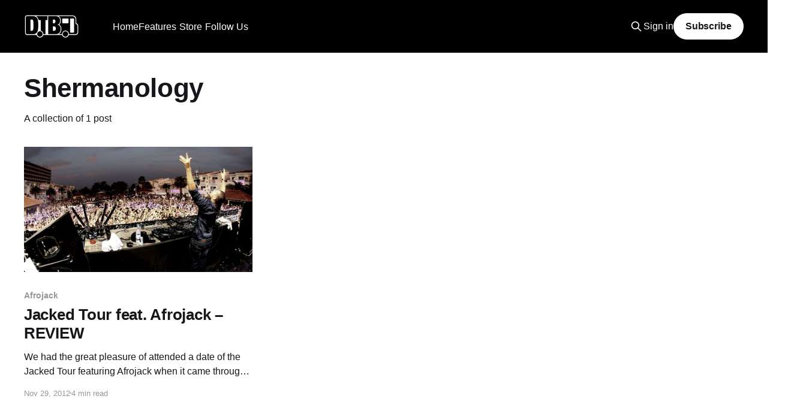

--- FILE ---
content_type: text/html; charset=utf-8
request_url: https://www.google.com/recaptcha/api2/aframe
body_size: 267
content:
<!DOCTYPE HTML><html><head><meta http-equiv="content-type" content="text/html; charset=UTF-8"></head><body><script nonce="Kd6NfCG1MHtvmFcA9CD8rw">/** Anti-fraud and anti-abuse applications only. See google.com/recaptcha */ try{var clients={'sodar':'https://pagead2.googlesyndication.com/pagead/sodar?'};window.addEventListener("message",function(a){try{if(a.source===window.parent){var b=JSON.parse(a.data);var c=clients[b['id']];if(c){var d=document.createElement('img');d.src=c+b['params']+'&rc='+(localStorage.getItem("rc::a")?sessionStorage.getItem("rc::b"):"");window.document.body.appendChild(d);sessionStorage.setItem("rc::e",parseInt(sessionStorage.getItem("rc::e")||0)+1);localStorage.setItem("rc::h",'1769102933431');}}}catch(b){}});window.parent.postMessage("_grecaptcha_ready", "*");}catch(b){}</script></body></html>